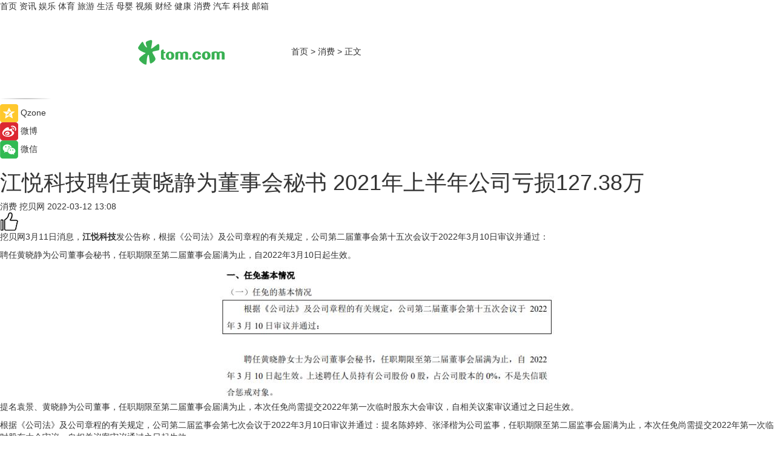

--- FILE ---
content_type: text/html
request_url: https://xiaofei.tom.com/202203/1494002182.html
body_size: 8976
content:
<!DOCTYPE html>
<html xmlns="http://www.w3.org/1999/xhtml"  lang="zh-CN" >

<!-- openCMs sreach -->
<head>
    <meta http-equiv="Content-Type" content="text/html; charset=UTF-8">
	<meta name="viewport" content="width=device-width, initial-scale=1.0">
    <meta http-equiv="X-UA-Compatible" content="IE=edge,chrome=1" >
	<meta name="referrer" content="unsafe-url" />
	<meta name="robots" content="index, follow">
   
    <title>江悦科技聘任黄晓静为董事会秘书 2021年上半年公司亏损127.38万_TOM消费</title><meta name="Description" content="江悦科技的主营业务是信息系统集成服务、技术支持与服务、软件开发与销售和商品销售、光伏玻璃的销售和光伏玻璃原材料的销售。">
        <meta name="keywords" content="江悦科技,江悦科技亏损,江悦科技信息系统集成服务,江悦科技技术支持与服务,江悦科技软件开发与销售和商品销售">
        <meta name="Imageurl" content="">
        <meta property="og:type" content="article"/>
        <meta property="og:title" content="江悦科技聘任黄晓静为董事会秘书 2021年上半年公司亏损127.38万"/>
        <meta property="og:description" content="江悦科技的主营业务是信息系统集成服务、技术支持与服务、软件开发与销售和商品销售、光伏玻璃的销售和光伏玻璃原材料的销售。"/>
        <meta property="og:image" content=""/>
        <meta property="og:url" content="https://xiaofei.tom.com/202203/1494002182.html"/>
        <meta property="og:release_date" content="2022-03-12 13:08"/>
    <link rel="canonical" href="https://xiaofei.tom.com/202203/1494002182.html"/>
	<meta name="applicable-device" content="pc,mobile">
	
    <!--加载图标-->
	   	 <link href="https://www.tom.com/system/modules/my.opencms.news/resources/tom/bootstrap/css/bootstrap.min.css" rel="stylesheet" type="text/css">
   	  <link href="//www.tom.com/system/modules/my.opencms.news/resources/pc/css/newcontent_auto3.css?v=5" rel="stylesheet" type="text/css">
   
	
</head>
<body>
<input  type="hidden"  value ="0" id="sltop"/>
<input  type="hidden"  value ="1193" id="jsonid"/>
<input  type="hidden"  value="/xiaofei/" id="category">
<div class="index_nav">
   <div class="index_nav_child">
<div class="index_nav_left">
<a href="//www.tom.com" title="TOM首页" id="shouye">首页</a>
<a href="//news.tom.com" title="TOM资讯" id="news">资讯</a>
<!--
<a href="//lookin.tom.com/" title="LOOKin" id="LOOKin">LOOKin</a>
-->
<a href="//ent.tom.com" title="TOM娱乐" id="ent" >娱乐</a>
<a href="//sports.tom.com" title="TOM体育" id="sports">体育</a>
<!--<a href="//star.tom.com" title="TOM明星" id="gossip">明星</a>-->
<!--<a href="//fashion.tom.com" title="TOM时尚" id="fashion">时尚</a>-->
<a href="//travel.tom.com" id="travel" title="TOM旅游">旅游</a>
<a href="//life.tom.com" title="TOM生活" id="life">生活</a>
<a href="//baby.tom.com" title="TOM母婴" id="baby">母婴</a>
<!--<a href="//marketing.tom.com" title="TOM营销" id="marketing">营销</a>-->
<!--<a href="//vip.tom.com" title="TOM邮箱" id="mail" target="_blank">邮箱</a>-->
<!--<a href="//biz.tom.com" id="biz" title="TOM商业">商业</a>-->
<a href="//v.tom.com" id="tv" target="_blank" title="TOM视频">视频</a>
<a href="//finance.tom.com" id="finance" title="TOM财经">财经</a>
<a href="//health.tom.com" id="health" title="TOM健康">健康</a>
<!--
<a href="//joke.tom.com" id="joke" title="TOM段子">段子</a>
-->
<a href="//xiaofei.tom.com" title="TOM消费" id="xiaofei">消费</a>
<a href="//car.tom.com" title="TOM汽车" id="car">汽车</a>
<!--<a href="//www.ule.com" title="TOM购物" target="_blank">购物</a>-->
<a href="//tech.tom.com" title="TOM科技" id="tech">科技</a>
<a href="//vip.tom.com/" title="TOM邮箱" target="_blank" id="vipmail">邮箱</a>
</div>
</div>
</div>
<div class="content_nav" id="content_nav">
    <div class="content_nav_box">
        <!--二维码-->
        <div id="qrcode" style="width:200px;height:200px;position:fixed;left:50%;top:50%; display:none;margin-left:-100px;margin-top:-100px;">aaa</div>
        <a class="back_arrow" id="back_arrow" href="javascript:history.back(-1)"><img src="https://www.tom.com/system/modules/my.opencms.news/resources/pc/pic/back_arow.png" alt></a>
        <a class="back_hot" id="back_hot" href="javascript:history.back(-1)"><img src="https://www.tom.com/system/modules/my.opencms.news/resources/pc/pic/tom_back.png" alt></a>
        <span class="tom_pc_logo"  href="https://www.tom.com"><img src="https://www.tom.com/system/modules/my.opencms.news/resources/pc/pic/tom_pc_logo.png" alt="logo"></span>
        <span class="tom_com_logo"><a href="https://www.tom.com/index2.html"> <img src="https://www.tom.com/system/modules/my.opencms.news/resources/tom/tomLogo1.png" alt="logo" ></a></span>
        <img class="tom_share" data-toggle="modal" data-target=".bs-example-modal-lg" src="//www.tom.com/system/modules/my.opencms.news/resources/pc/pic/tom_share.png" style="display: none;" alt>
		<a class="nav_left01" href="https://www.tom.com" title="网站首页" target="_blank">首页</a>
		<span class="nav_left01">&gt</span>
        <a class="nav_left01" href="https://xiaofei.tom.com" title="TOM消费" target="_blank">消费</a>
        <span class="nav_left01">&gt</span>
        <span class="nav_left01">正文</span>
        <span class="share_btn" name="sharebtn"  id="sharebtn" onclick="shareopen()"><img src="//www.tom.com/system/modules/my.opencms.news/resources/pc/pic/share_btn.png" alt></span>
        <div class="right_search_box" style="display:none;">
            <input value="">
            <span class="search_box_btn"><img src="//www.tom.com/system/modules/my.opencms.news/resources/pc/pic/search_btn_icon.png" alt></span>
        </div>
    </div>
</div>
<div class="wxAlert" style="display:none;z-index:9999;padding: 15px;border-radius: 3px; width:240px;height:67px;background:rgba(19,23,31,0.8);position:fixed;top:50%;left:50%;margin-top:-33.5px;margin-left:-120px;font-size:13px;color:#fff;">
    <img style="width:10px;height:9.5px;position:absolute;top:5px;right:5px;" src="https://www.tom.com/system/modules/my.opencms.news/resources/pc/pic/wx_close.png" alt>
    点击下方菜单栏  “ <img src="https://www.tom.com/system/modules/my.opencms.news/resources/shareios3.png" class="sharicoimg"  style="width: 27px; height: 27px;vertical-align: middle;" alt> ” 选择 “分享”， 把好文章分享出去!
</div>


<!-- 微信提示 -->
<div class="modal fade " id="wxmyModal" tabindex="-1" role="dialog" aria-labelledby="wxmyModalLabel" aria-hidden="true" >
    <div class="modal-dialog" >
        <img src="https://www.tom.com/system/modules/my.opencms.news/resources/shareios2.png" style="right: 0; float: right; width: 94px;margin-top:30px; margin-right:18px" alt>

        <div class="modal-content amodal-content" style="top: 250px; border:0px; width: 240px;height: 86px;left: 50%; margin-top: -33.5px;margin-left: -120px;font-size: 15px;color: rgb(255, 255, 255);background:rgba(19,23,31,0.8);padding: 4px;box-sizing: content-box;" >
            <button type="button" class="close closea" data-dismiss="modal" aria-hidden="true"  style="color: #fff;font-weight: normal; opacity: 1;">
                &times;
            </button>

            <div class="modal-body" style="padding-top:25px; text-align: center;">
                请点击右上角选择分享，把好文章分享出去
            </div>

        </div>
    </div>
</div>
<!--分享模态框-->
<div class="modal tomShare_modal fade bs-example-modal-lg tomShare_modalbs" tabindex="-1" role="dialog" aria-labelledby="myLargeModalLabel">
    <div style="margin:0;" class="modal-dialog modal-lg" role="document">
        <div class="modal-content">
            <div style="font-size:12px;" class="row text-center tomShare_modalbshe">
                <div data-dismiss="modal" class="col-xs-3"  id="pyq">
                    <img src="https://www.tom.com/system/modules/my.opencms.news/resources/pc/pic/tom_pyq.png" alt>
                    <div style="margin-top: 6px;" class="row">
                        <div class="col-xs-12">朋友圈</div>
                    </div>
                </div>
                <div data-dismiss="modal" class="col-xs-3"  id="wx">
                    <img  src="https://www.tom.com/system/modules/my.opencms.news/resources/pc/pic/tom_wechat.png" alt>
                    <div style="margin-top: 6px;" class="row">
                        <div class="col-xs-12">微信好友</div>
                    </div>
                </div>
                <div data-dismiss="modal" class="col-xs-3" id="qzone" onclick="shareToQzone()">
                    <img  src="//www.tom.com/system/modules/my.opencms.news/resources/pc/pic/tom_space.png" alt >
                    <div style="margin-top: 6px;" class="row">
                        <div class="col-xs-12">QQ空间</div>
                    </div>
                </div>
                <div data-dismiss="modal" class="col-xs-3" id="qq" onclick="shareToQQ()">
                    <img  src="https://www.tom.com/system/modules/my.opencms.news/resources/pc/pic/tom_qq1.png" alt>
                    <div style="margin-top: 6px;" class="row">
                        <div class="col-xs-12">QQ</div>
                    </div>
                </div>
            </div>
            <div style="" class="row">
                <div data-dismiss="modal" style="" class="col-xs-12 text-center tomShare_modalfb">
                    取消
                </div>
            </div>
        </div>
    </div>
</div>
<!--文章内容部分-->
<div class="content_body_box">
    <div class="content_body_left" id="content_body_left">
        <div class="scan_box">
            <div class="scan_box_text"></div>
            <div class="scan_box_img" id="scan_box_img"></div>
        </div>
        <div class="left_line"><img src="https://www.tom.com/system/modules/my.opencms.news/resources/pc/pic/left_line.png" alt></div>
        <div class="kongjian_share">
            <span class="kongjian_share_img"><img src="https://www.tom.com/system/modules/my.opencms.news/resources/pc/pic/kongjian_share.png" alt></span>
            <span class="kongjian_share_text">Qzone</span>
        </div>
        <div class="weibo_share">
            <span class="weibo_share_img"><img src="https://www.tom.com/system/modules/my.opencms.news/resources/pc/pic/weibo_share.png" alt></span>
            <span class="weibo_share_text">微博</span>
        </div>
        <div class="weixin_share">
            <span class="weixin_share_img"><img src="https://www.tom.com/system/modules/my.opencms.news/resources/pc/pic/weixin_share.png" alt></span>
            <span class="weixin_share_text">微信</span>
            <span class="weixin_share_scan" id="weixin_share_scan">
				</span>
        </div>
    </div>
    <div class="content_body_center" id="content_body_center">
        <div class="content_news_box">
            <h1 class="news_box_title news_box_title1">江悦科技聘任黄晓静为董事会秘书 2021年上半年公司亏损127.38万</h1>

                <!-- 写下想法弹出框 -->
                <div id="alert_share" style="display:none;border-color:rgba(66,66,66,0.1);background-color:#fff;box-shadow: 4px 7px 9px -8px rgb(66,66,66);color:#000000;" class="alert alert-success alert-dismissable fade in">
                    <button style="top: -13px;right: -26px;outline: 0;" type="button" class="close" aria-hidden="true">
                        &times;
                    </button>
                    <img style="width:14px;height:14px;" src="https://www.tom.com/system/modules/my.opencms.news/resources/pc/pic/tom_check.png" alt >
                    <strong>为推荐给更多人</strong>
                    <strong data-toggle="modal"  class="setdata" data-target=".bs-example-modal-lg" style="color:#31ba52;" >分享写下你的想法></strong>
                </div>
				
				  
				<div class="news_box_inforlinre">
				<div class="news_box_inforlinreab"></div>
                <div class="news_box_infor">
				<span class="formtag">消费</span>
				 <span class="infor_from infor_froma">

								<span class="infor_from_span" >挖贝网</span>	 
                                    </span>
						<span class="infor_time">
							2022-03-12 13:08</span>
                   
                    <!--点赞新样式-->
                     	<div class="tom_fabulous tom_fabulousa">
                        <div class="tom_fabulousdiv" id="m_like">
                            <img class="tom_fabulousimg" src="https://www.tom.com/system/modules/my.opencms.news/resources/tom/phone_noclick.png" alt ><span class="tom_fabulousspan" id="num"></span>
                        </div>

                    </div>
                </div>
                <div class="news_box_text">
                    <html>
 <head></head>
 <body>
  <p>挖贝网3月11日消息，<strong>江悦科技</strong>发公告称，根据《公司法》及公司章程的有关规定，公司第二届董事会第十五次会议于2022年3月10日审议并通过：</p> 
  <p>聘任黄晓静为公司董事会秘书，任职期限至第二届董事会届满为止，自2022年3月10日起生效。</p> 
  <center>
   <img title="image.png" src="https://imgs.tom.com/biz/202203/1494002182/CONTENT911506c1cb1e2e5a.jpg" alt="image.png">
  </center> 
  <p>提名袁景、黄晓静为公司董事，任职期限至第二届董事会届满为止，本次任免尚需提交2022年第一次临时股东大会审议，自相关议案审议通过之日起生效。</p> 
  <p>根据《公司法》及公司章程的有关规定，公司第二届监事会第七次会议于2022年3月10日审议并通过：提名陈婷婷、张泽楷为公司监事，任职期限至第二届监事会届满为止，本次任免尚需提交2022年第一次临时股东大会审议，自相关议案审议通过之日起生效。</p> 
  <p>根据《公司法》及公司章程的有关规定，公司2022年第一次职工大会于2022年3月10日审议并通过：选举钟路秀为公司职工代表监事，任职期限至第二届监事会届满为止，自2022年3月10日起生效。</p> 
  <p>据挖贝网了解，袁景、黄晓静、陈婷婷、张泽楷、钟路秀均不持有江悦科技股份。</p> 
  <p>因前任董事会秘书杨成于2022年1月21日向公司董事会提交了辞职申请。公司董事会秘书岗位空缺，为保证公司董事会信息披露工作的顺利进行，公司任命新的董事会秘书。</p> 
  <p>因董事陈力群、曾凡优辞职，为了保证公司正常运营，提名袁景、黄晓静为董事候选人，本任命尚需提交股东大会审议。</p> 
  <p>因监事周迎、王宝云辞职，现提名选举陈婷婷、张泽楷为监事候选人。本次监事任命尚需提交股东大会审议。</p> 
  <p>因陈婷婷辞去职工代表监事职务。现选举钟路秀为公司新任职工代表监事，自本次职工大会决议之日起生效。</p> 
  <p>本次任免对公司生产经营无消极影响。</p> 
  <p>黄晓静：女，1991年生，中国国籍，无境外居留权。毕业于华北科技学院国际经济与贸易专业，本科学历。2018年6月至2019年7月任就职于江西赣悦新能源科技有限公司。2019年8月起就职于江西江悦新能源科技股份有限公司，任董秘助理；2022年3月10日起任江西江悦新能源科技股份有限公司董事会秘书。</p> 
  <p>公司2021年半年度报告显示，2021年上半年公司归属于挂牌公司股东的净利润为-1,273,815.78元，较上年同期由盈转亏。</p> 
  <p>挖贝网资料显示，江悦科技的主营业务是信息系统集成服务、技术支持与服务、软件开发与销售和商品销售、光伏玻璃的销售和光伏玻璃原材料的销售。</p> 
  <p>&nbsp;</p>
 </body>
</html><!--增加原创提示-->
					<span id="adright" style="color: #ffffff;display:none">0</span>
                </div>
				</div>
				<div class="news_box_banner_pc1" style="margin-top: 10px;margin-bottom: 20px;">
					<a class="a_img_border" href="//game.tom.com?pop=1"  rel="nofollow"  ><img src="https://www.tom.com/system/modules/my.opencms.news/resources/pc/pic/banner/tem_pc1.jpg" alt/>
					<div class="guanggao">
						广告
					</div>
					</a>
				</div>
				
                <div class="news_box_operation">
				  <div class="news_box_report news_box_reporta"><a href="https://www.tom.com/partner/jubao.html" target="_blank" rel="nofollow">举报</a></div>
					 	<span class="infor_author">责任编辑：
							吉熟</span>
                  
                    <div style="margin-top: 50px;text-align: center;">
                        <div style="display: inline-block;" id="pc_like">
                            <img src="https://www.tom.com/system/modules/my.opencms.news/resources/pc/pic/pc_noclick.png"   alt >
                            <p style="margin-top: 10px;" id="num"></p>
                        </div>
                    </div>
                </div>
				  <div class="news_box_operation_mhead" >
				  
				  </div>
                <div class="news_box_operation_m" style="text-align:right;font-size:13px;color:#666666;margin-bottom:20px;">
                    责任编辑：
                    吉熟<!--<div style="margin-top: 40px;text-align: center;">
                        <div style="display: inline-block; border: 1px solid #c5c5c5; border-radius: 51px; padding: 5px; min-width: 134px; font-size: 16px; cursor: pointer; color: #4f5054;" id="m_like">
                            <img style="vertical-align: middle;width: 20px;" src="//www.tom.com/system/modules/my.opencms.news/resources/tom/phone_noclick.png"><span style="margin-top: 10px;vertical-align: middle;padding-left: 5px;" id="num">赞</span>
                        </div>

                    </div>-->

                </div>
            <!-- app分享-->
            <div class="news_box_share" id="news_box_share">
                <div id="sharetxt" class="share_title" >
                    <span>————</span>&nbsp;&nbsp;&nbsp;&nbsp;分享到&nbsp;&nbsp;&nbsp;&nbsp;<span>————</span>
                </div>
                <div id="sharebtn4" class="contect_share">
                    <div class="share_platform">
                        <div class="share_weixin"><a id="wx" onclick="shareToWx()">
                            <div><img src="https://www.tom.com/system/modules/my.opencms.news/resources/pc/pic/weixin3.png"></div>
                            <div class="share_text">微信好友</div>
                        </a>
                        </div>
                        <div class="share_quan"><a id="pyq" onclick="shareToWxpyq()">
                            <div><img src="https://www.tom.com/system/modules/my.opencms.news/resources/pc/pic/quan3.png"></div>
                            <div class="share_text">朋友圈</div>
                        </a>
                        </div>
                        <div class="share_qq"><a id="qq" onclick="shareToQQ()">
                            <div><img src="https://www.tom.com/system/modules/my.opencms.news/resources/pc/pic/QQ3.png"></div>
                            <div class="share_text">QQ好友</div>
                        </a>
                        </div>
                        <div class="share_kongjian"><a id="qzone" onclick="shareToQzone()">
                            <div><img src="https://www.tom.com/system/modules/my.opencms.news/resources/pc/pic/kongjian3.png"></div>
                            <div class="share_text">QQ空间</div>
                        </a>
                        </div>
                        <script id="app" type="text/javascript"></script>
                    </div>
                </div>
            </div>
            <div class="news_box_banner_pc"></div>
        </div>
		
		  <div class="news_box_banner_phone">
       
    </div>
		
			
		<div class="shoujiline"></div>
		<div class="shouji">
			<div class="pic_news_title">
				<span class="mrelation_titlespanicom">&nbsp;</span>
				<span class="mrelation_titlespan">相关推荐</span>
			</div>
			<div class='three_image_news'>        <a href='//life.tom.com/202511/1893605654.html'>            <div class='news_title'>实探悦活里华东首店：足以PK盒马与奥乐齐？</div>            <div class='news_pic3'>                <img class='pic1' src='https://imgs.tom.com/biz/202511/1893605654/THUMBNAIL9e7023fd1ee3b4ec.jpg' alt='实探悦活里华东首店：足以PK盒马与奥乐齐？'>                <img class='pic2' src='https://imgs.tom.com/biz/202511/1893605654/THUMBNAILc22c46bd6d785967.jpg' alt='实探悦活里华东首店：足以PK盒马与奥乐齐？'>                <img class='pic2' src='https://imgs.tom.com/biz/202511/1893605654/THUMBNAIL44833dd925bbcd65.jpg' alt='实探悦活里华东首店：足以PK盒马与奥乐齐？'>            </div>        </a>        <div class='news_infor'>            <div class='source'>                <span>联商网</span>            </div>            <span class='push_time'>11-14 13:19</span>        </div>    </div><div class='three_image_news'>        <a href='//news.tom.com/202511/4567133035.html'>            <div class='news_title'>与安美世达成合作！悦信物流主机厂战略合作再添新伙伴！</div>            <div class='news_pic3'>                <img class='pic1' src='https://imgs.tom.com/whyz/202511/4567133035/THUMBNAILdb2653b7b27e0722.jpg' alt='与安美世达成合作！悦信物流主机厂战略合作再添新伙伴！'>                <img class='pic2' src='https://imgs.tom.com/whyz/202511/4567133035/THUMBNAILd8c18caaeb08bc25.jpg' alt='与安美世达成合作！悦信物流主机厂战略合作再添新伙伴！'>                <img class='pic2' src='https://imgs.tom.com/whyz/202511/4567133035/THUMBNAIL3774707100ab036d.jpg' alt='与安美世达成合作！悦信物流主机厂战略合作再添新伙伴！'>            </div>        </a>        <div class='news_infor'>            <div class='source'>                <span>TOM</span>            </div>            <span class='push_time'>11-10 16:01</span>        </div>    </div><div class='three_image_news'>        <a href='//news.tom.com/202511/4226606279.html'>            <div class='news_title'>首届南通紫琅湖水上运动节举办，康悦到家队参与龙舟赛事 </div>            <div class='news_pic3'>                <img class='pic1' src='https://imgs.tom.com/whyz/202511/4226606279/THUMBNAIL01646bd6ebd4de15.jpeg' alt='首届南通紫琅湖水上运动节举办，康悦到家队参与龙舟赛事 '>                <img class='pic2' src='https://imgs.tom.com/whyz/202511/4226606279/THUMBNAIL9354a133be5d541a.jpeg' alt='首届南通紫琅湖水上运动节举办，康悦到家队参与龙舟赛事 '>                <img class='pic2' src='https://imgs.tom.com/whyz/202511/4226606279/THUMBNAILf576c770760f1149.jpeg' alt='首届南通紫琅湖水上运动节举办，康悦到家队参与龙舟赛事 '>            </div>        </a>        <div class='news_infor'>            <div class='source'>                <span>TOM</span>            </div>            <span class='push_time'>11-06 17:09</span>        </div>    </div><div class='news'>        <div class='news-left'>            <div class='desc' style='vertical-align: middle;'>                <div class='news_left_title'><a href='//news.tom.com/202511/4569508794.html'>PORTS宣布江疏影出任中国区眼镜品牌代言人 并倾情演绎2026春夏眼镜系列 </a>                </div>                <div class='footer' style='float: left;margin-top:5px;'>                    <div class='footer_source'>                        <a href='http://www.tom.com' target='_self' rel='nofollow'>TOM</a>                    </div>                </div>                <span class='push_time push_timea' style='line-height:19px;margin-top:10px'>11-10 17:20</span></div>        </div>        <a href='//news.tom.com/202511/4569508794.html'>            <div class='pic'>                <img class='pic1' src='https://imgs.tom.com/whyz/202511/4569508794/THUMBNAILf9d9479a1c43b07e.jpg' alt='PORTS宣布江疏影出任中国区眼镜品牌代言人 并倾情演绎2026春夏眼镜系列 '>            </div>        </a>    </div><div class='three_image_news'>        <a href='//xiaofei.tom.com/202511/1299637893.html'>            <div class='news_title'>永辉超市“胖东来模式”渭南首店落户吾悦广场</div>            <div class='news_pic3'>                <img class='pic1' src='https://imgs.tom.com/xiaofei/202511/1299637893/THUMBNAILcec78ff1b32e7b89.jpg' alt='永辉超市“胖东来模式”渭南首店落户吾悦广场'>                <img class='pic2' src='https://imgs.tom.com/xiaofei/202511/1299637893/THUMBNAIL62dc3d5236dd729e.jpg' alt='永辉超市“胖东来模式”渭南首店落户吾悦广场'>                <img class='pic2' src='https://imgs.tom.com/xiaofei/202511/1299637893/THUMBNAIL0a77b97ed712e039.jpg' alt='永辉超市“胖东来模式”渭南首店落户吾悦广场'>            </div>        </a>        <div class='news_infor'>            <div class='source'>                <span>联商网</span>            </div>            <span class='push_time'>11-07 15:41</span>        </div>    </div></div>
		
		<div class="recommend_text">
		      <div class="relation_title" id="list-container">
		          <span style=""  class="relation_titlespanico">&nbsp;</span>
		          <span style="" class="relation_titlespan">热点精选</span>
		      </div>
		   <div class='item-container item-none item-noneb'><div class='divh4'><a target='_blank' href='//news.tom.com/202511/4928538841.html'>创维壁纸电视A7F系列销量破3万，双十一包揽京东天猫榜单TOP1</a></div><ul><li class='item-center'><a class='a_img_border' target='_blank' href='//news.tom.com/202511/4928538841.html'><img class='item-img' src='https://imgs.tom.com/whyz/202511/4928538841/THUMBNAILa0dfec62b5bbeb34.jpg' alt='创维壁纸电视A7F系列销量破3万，双十一包揽京东天猫榜单TOP1'></a></li><li class='item-center'><a class='a_img_border' target='_blank' href='//news.tom.com/202511/4928538841.html'><img class='item-img' src='https://imgs.tom.com/whyz/202511/4928538841/THUMBNAIL3ce37daf86219b16.jpeg' alt='创维壁纸电视A7F系列销量破3万，双十一包揽京东天猫榜单TOP1'></a></li><li class='item-center'><a class='a_img_border' target='_blank' href='//news.tom.com/202511/4928538841.html'><img class='item-img' src='https://imgs.tom.com/whyz/202511/4928538841/THUMBNAIL3259bfa41ff463ce.jpg' alt='创维壁纸电视A7F系列销量破3万，双十一包揽京东天猫榜单TOP1'></a></li></ul><div class='item-bottom'><p class='soddd'><a href=http://www.tom.com target='_blank' rel='nofollow' class='source_text'>TOM</a><span class='publish-time publish-timepc'>2025-11-14 20:58</span><span class='publish-time publish-timemb'>11-14 20:58</span></p></div></div><div class='item-container item-none item-noneb'><div class='divh4'><a target='_blank' href='//news.tom.com/202511/4927375287.html'>2025 SEMA SHOW完美落幕丨NICK尼克全链实力闪耀全球</a></div><ul><li class='item-center'><a class='a_img_border' target='_blank' href='//news.tom.com/202511/4927375287.html'><img class='item-img' src='https://imgs.tom.com/whyz/202511/4927375287/THUMBNAIL77aafb7026676d2e.jpeg' alt='2025 SEMA SHOW完美落幕丨NICK尼克全链实力闪耀全球'></a></li><li class='item-center'><a class='a_img_border' target='_blank' href='//news.tom.com/202511/4927375287.html'><img class='item-img' src='https://imgs.tom.com/whyz/202511/4927375287/THUMBNAIL7b86666b1ad1b518.jpeg' alt='2025 SEMA SHOW完美落幕丨NICK尼克全链实力闪耀全球'></a></li><li class='item-center'><a class='a_img_border' target='_blank' href='//news.tom.com/202511/4927375287.html'><img class='item-img' src='https://imgs.tom.com/whyz/202511/4927375287/THUMBNAIL98a6ab1004a20e8f.jpeg' alt='2025 SEMA SHOW完美落幕丨NICK尼克全链实力闪耀全球'></a></li></ul><div class='item-bottom'><p class='soddd'><a href=http://www.tom.com target='_blank' rel='nofollow' class='source_text'>TOM</a><span class='publish-time publish-timepc'>2025-11-14 20:58</span><span class='publish-time publish-timemb'>11-14 20:58</span></p></div></div><div class='item-container item-none item-noneb'><div class='divh4'><a target='_blank' href='//tech.tom.com/202511/4925537941.html'>国产浏览器如何做企业级身份认证？洋葱头给出答案</a></div><ul><li class='item-center'><a class='a_img_border' target='_blank' href='//tech.tom.com/202511/4925537941.html'><img class='item-img' src='https://imgs.tom.com/whyz/202511/4925537941/THUMBNAILadd78964fcdefdcb.jpg' alt='国产浏览器如何做企业级身份认证？洋葱头给出答案'></a></li><li class='item-center'><a class='a_img_border' target='_blank' href='//tech.tom.com/202511/4925537941.html'><img class='item-img' src='https://imgs.tom.com/whyz/202511/4925537941/THUMBNAIL783aacf996763fa8.jpg' alt='国产浏览器如何做企业级身份认证？洋葱头给出答案'></a></li><li class='item-center'><a class='a_img_border' target='_blank' href='//tech.tom.com/202511/4925537941.html'><img class='item-img' src='https://imgs.tom.com/whyz/202511/4925537941/THUMBNAIL1d61ebd4d6000557.jpg' alt='国产浏览器如何做企业级身份认证？洋葱头给出答案'></a></li></ul><div class='item-bottom'><p class='soddd'><a href=http://www.tom.com target='_blank' rel='nofollow' class='source_text'>TOM</a><span class='publish-time publish-timepc'>2025-11-14 19:14</span><span class='publish-time publish-timemb'>11-14 19:14</span></p></div></div><div class='item-container item-none item-noned'><ul class='tem-nonere'><li class='item-left'><a  class='a_img_border'  target='_blank' href='//news.tom.com/202511/4925627600.html'><img class='item-img' src='https://imgs.tom.com/whyz/202511/4925627600/THUMBNAIL7c73275a007d6db0.jpg' alt='这个双11，中小商家拒绝再做“背景板”'></a></li><li class='item-right'><div class='divh4'><a target='_blank' href='//news.tom.com/202511/4925627600.html'>这个双11，中小商家拒绝再做“背景板”</a></div><p class='soddd'><a href=http://www.tom.com target='_blank' rel='nofollow' class='source_text'>TOM</a><span class='publish-time publish-timepc'>2025-11-14 19:14</span><span class='publish-time publish-timemb'>11-14 19:14</span></p></li></ul></div><div class='item-container item-none item-noned'><ul class='tem-nonere'><li class='item-left'><a  class='a_img_border'  target='_blank' href='//news.tom.com/202511/4924957992.html'><img class='item-img' src='https://imgs.tom.com/whyz/202511/4924957992/THUMBNAIL2244ee173b8b1cde.jpeg' alt='广州车展期间，华为乾崑与东风合作的DH项目有大动作！'></a></li><li class='item-right'><div class='divh4'><a target='_blank' href='//news.tom.com/202511/4924957992.html'>广州车展期间，华为乾崑与东风合作的DH项目有大动作！</a></div><p class='soddd'><a href=http://www.tom.com target='_blank' rel='nofollow' class='source_text'>TOM</a><span class='publish-time publish-timepc'>2025-11-14 19:12</span><span class='publish-time publish-timemb'>11-14 19:12</span></p></li></ul></div><div class='item-container item-none item-noneb'><div class='divh4'><a target='_blank' href='//news.tom.com/202511/4924856666.html'>创想无界引航未来，学院奖2025秋季创意星球大讲堂温暖收官！</a></div><ul><li class='item-center'><a class='a_img_border' target='_blank' href='//news.tom.com/202511/4924856666.html'><img class='item-img' src='https://imgs.tom.com/whyz/202511/4924856666/THUMBNAILd2581ec2a6992c5d.jpeg' alt='创想无界引航未来，学院奖2025秋季创意星球大讲堂温暖收官！'></a></li><li class='item-center'><a class='a_img_border' target='_blank' href='//news.tom.com/202511/4924856666.html'><img class='item-img' src='https://imgs.tom.com/whyz/202511/4924856666/THUMBNAIL184b79710909dd29.jpg' alt='创想无界引航未来，学院奖2025秋季创意星球大讲堂温暖收官！'></a></li><li class='item-center'><a class='a_img_border' target='_blank' href='//news.tom.com/202511/4924856666.html'><img class='item-img' src='https://imgs.tom.com/whyz/202511/4924856666/THUMBNAILed828ef0e493eef4.jpeg' alt='创想无界引航未来，学院奖2025秋季创意星球大讲堂温暖收官！'></a></li></ul><div class='item-bottom'><p class='soddd'><a href=http://www.tom.com target='_blank' rel='nofollow' class='source_text'>TOM</a><span class='publish-time publish-timepc'>2025-11-14 19:11</span><span class='publish-time publish-timemb'>11-14 19:11</span></p></div></div><div class='item-container item-none item-noneb'><div class='divh4'><a target='_blank' href='//health.tom.com/202511/4922977796.html'>Doctor’s Best多特倍斯闪耀进博会：科学营养盛宴，引领健康未来</a></div><ul><li class='item-center'><a class='a_img_border' target='_blank' href='//health.tom.com/202511/4922977796.html'><img class='item-img' src='https://imgs.tom.com/whyz/202511/4922977796/THUMBNAIL37373a3537f78f89.jpeg' alt='Doctor’s Best多特倍斯闪耀进博会：科学营养盛宴，引领健康未来'></a></li><li class='item-center'><a class='a_img_border' target='_blank' href='//health.tom.com/202511/4922977796.html'><img class='item-img' src='https://imgs.tom.com/whyz/202511/4922977796/THUMBNAIL32127267b8574439.jpeg' alt='Doctor’s Best多特倍斯闪耀进博会：科学营养盛宴，引领健康未来'></a></li><li class='item-center'><a class='a_img_border' target='_blank' href='//health.tom.com/202511/4922977796.html'><img class='item-img' src='https://imgs.tom.com/whyz/202511/4922977796/THUMBNAIL5cdbc272dff784ed.jpeg' alt='Doctor’s Best多特倍斯闪耀进博会：科学营养盛宴，引领健康未来'></a></li></ul><div class='item-bottom'><p class='soddd'><a href=http://www.tom.com target='_blank' rel='nofollow' class='source_text'>TOM</a><span class='publish-time publish-timepc'>2025-11-14 18:13</span><span class='publish-time publish-timemb'>11-14 18:13</span></p></div></div><div class='item-container item-none item-noneb'><div class='divh4'><a target='_blank' href='//news.tom.com/202511/4922322091.html'>“华为影像XMAGE·金鸡手机电影计划”荣誉出炉 移动影像助力全民电影梦 </a></div><ul><li class='item-center'><a class='a_img_border' target='_blank' href='//news.tom.com/202511/4922322091.html'><img class='item-img' src='https://imgs.tom.com/whyz/202511/4922322091/THUMBNAIL690442bf08753b3a.jpeg' alt='“华为影像XMAGE·金鸡手机电影计划”荣誉出炉 移动影像助力全民电影梦 '></a></li><li class='item-center'><a class='a_img_border' target='_blank' href='//news.tom.com/202511/4922322091.html'><img class='item-img' src='https://imgs.tom.com/whyz/202511/4922322091/THUMBNAIL6503e4e98b410cac.jpeg' alt='“华为影像XMAGE·金鸡手机电影计划”荣誉出炉 移动影像助力全民电影梦 '></a></li><li class='item-center'><a class='a_img_border' target='_blank' href='//news.tom.com/202511/4922322091.html'><img class='item-img' src='https://imgs.tom.com/whyz/202511/4922322091/THUMBNAIL6f2382777938db18.jpeg' alt='“华为影像XMAGE·金鸡手机电影计划”荣誉出炉 移动影像助力全民电影梦 '></a></li></ul><div class='item-bottom'><p class='soddd'><a href=http://www.tom.com target='_blank' rel='nofollow' class='source_text'>TOM</a><span class='publish-time publish-timepc'>2025-11-14 18:12</span><span class='publish-time publish-timemb'>11-14 18:12</span></p></div></div></div> 
		   <div class="newdixian">
        人家也是有底线的啦~
    </div>
		
    </div>

  
  
   
  
  
    <div class="content_body_right" id="content_body_right">
		 <div class="body_right_banner" id="body_right_banner"><div class="guanggao" style="display:none">广告</div>
        </div>
	
        <div class="recommend_pic_news" id="recommend_pic_news">
            <div class="pic_news_title">相关推荐</div>

            <div class='pic_news01'><a href='//life.tom.com/202511/1893605654.html' target='_blank' title='实探悦活里华东首店：足以PK盒马与奥乐齐？'><img src='https://imgs.tom.com/biz/202511/1893605654/THUMBNAIL9e7023fd1ee3b4ec.jpg' width='270' height='152' alt><p class='pic_news01_title'>实探悦活里华东首店：足以PK盒马与奥乐齐？</p></a></div><div class='friend_line'></div><div class='pic_news01'><a href='//news.tom.com/202511/4567133035.html' target='_blank' title='与安美世达成合作！悦信物流主机厂战略合作再添新伙伴！'><img src='https://imgs.tom.com/whyz/202511/4567133035/THUMBNAILdb2653b7b27e0722.jpg' width='270' height='152' alt><p class='pic_news01_title'>与安美世达成合作！悦信物流主机厂战略合作再添新伙伴！</p></a></div><div class='friend_line'></div><div class='pic_news01'><a href='//news.tom.com/202511/4226606279.html' target='_blank' title='首届南通紫琅湖水上运动节举办，康悦到家队参与龙舟赛事 '><img src='https://imgs.tom.com/whyz/202511/4226606279/THUMBNAIL01646bd6ebd4de15.jpeg' width='270' height='152' alt><p class='pic_news01_title'>首届南通紫琅湖水上运动节举办，康悦到家队参与龙舟赛事 </p></a></div><div class='friend_line'></div><div class='pic_news01'><a href='//news.tom.com/202511/4569508794.html' target='_blank' title='PORTS宣布江疏影出任中国区眼镜品牌代言人 并倾情演绎2026春夏眼镜系列 '><img src='https://imgs.tom.com/whyz/202511/4569508794/THUMBNAILf9d9479a1c43b07e.jpg' width='270' height='152' alt><p class='pic_news01_title'>PORTS宣布江疏影出任中国区眼镜品牌代言人 并倾情演绎2026春夏眼镜系列 </p></a></div><div class='friend_line'></div><div class='pic_news01'><a href='//xiaofei.tom.com/202511/1299637893.html' target='_blank' title='永辉超市“胖东来模式”渭南首店落户吾悦广场'><img src='https://imgs.tom.com/xiaofei/202511/1299637893/THUMBNAILcec78ff1b32e7b89.jpg' width='270' height='152' alt><p class='pic_news01_title'>永辉超市“胖东来模式”渭南首店落户吾悦广场</p></a></div><div class='friend_line'></div></div>
       
         <div id="makeline"></div>
        <input type='hidden' id="markvalue"/>
        <div class="body_right_banner" id="body_right_bottom_banner"><div class="guanggao">广告</div>
        </div>
    </div>
</div>
	<span  id="back_top"></span>
	 <span class="ina_fhdb" id="ina_fhdb"><img src="//www.tom.com/system/modules/my.opencms.news/resources/tom/fhdb1.png" alt></span>

<div class="content_bottom_box">
<div class="content_bottom">
<div class="content_bottom_line"></div>
<div class="content_bottom1">
<a href="http://www.tomgroup.com/chs/" target="_blank" rel="nofollow">TOM集团</a>
<a href="//www.tom.com/partner/adserver.html" target="_blank" rel="nofollow">广告服务</a>
<a href="//www.tom.com/partner/jointom.html" target="_blank" rel="nofollow">加入TOM</a>
</div>
<div class="content_bottom2">Copyright © 2018 TOM.COM Corporation, All Rights Reserved 新飞网版权所有</div>
</div>
</div>




    <script src="//www.tom.com/system/modules/my.opencms.news/resources/tom/pc/js/jquery-3.2.1.min.js"></script> 
  <script src="//www.tom.com/system/modules/my.opencms.news/resources/pc/minjs/jquery.cookie.min.js"></script> 
      <script src="//www.tom.com/system/modules/my.opencms.news/resources/pc/js/in_content_auto_nav.js"></script>
	    <script src="//www.tom.com/system/modules/my.opencms.news/resources/pc/js/in_content_auto.js?v=9"></script>
    <script type="text/javascript" src="https://www.tom.com/system/modules/my.opencms.news/resources/pc/js/qrcode.min.js"></script>
	  <script src="https://www.tom.com/system/modules/my.opencms.news/resources/pc/minjs/get_track.min.js"></script> 
    <script src="//www.tom.com/system/modules/my.opencms.news/resources/tom/test/js/bootstrap.min.js" charset="utf-8"></script> 
	
	 
</body>
</html>
